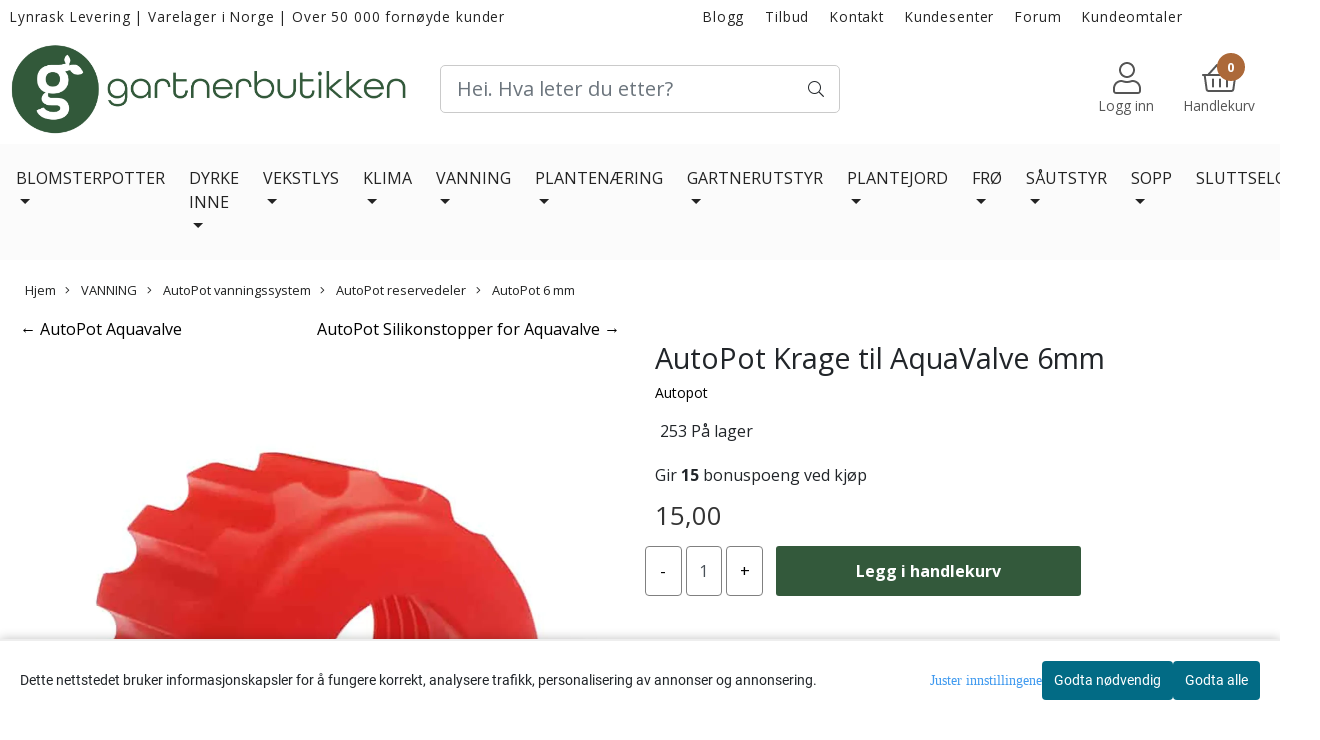

--- FILE ---
content_type: text/html; charset=utf-8
request_url: https://org-1368.chat.kundo.se/chat-js/1368/hub.html
body_size: 265
content:

<!DOCTYPE html>
<html>
  <head>
    <meta http-equiv="content-type" content="text/html; charset=utf-8">
    <title></title>
  </head>
  <body>
    <script type="application/javascript">
      window.StorageDomains = ["www.gartnerbutikken.no", "www.vitaminx.no", "www.gullbanken.no", "forum.gartnerbutikken.no", "chat.kundo.se", "www.kistebunn.no", "www.solvbanken.no", "solvbanken.no"]
    </script>
    <script src="https://static-chat.kundo.se/static/hub.44bc139ef66e.js"></script>
  </body>
</html>


--- FILE ---
content_type: text/css
request_url: https://www.gartnerbutikken.no/users/gartnerbutikken_mystore_no/templates/custom_stylesheet.css?v=1769060815
body_size: 2766
content:
/*
    Custom overrides
*/
.consent_button_accept, .consent_allow_all.consent_allow_all, .consent_modal_switch input:checked + .slider {
    background: #33593b !important;
}

.consent_modal_switch .slider {
    background: #dceddf;
}

.product-page #temp_out_of_stock_form {
    margin-top: 1rem;
}

.main-page-section {
  min-height: 500px;
}
        	.custom_page_icons {
				text-align: center;
            } 
          
          	.custom_page_icons > div.iconss {
    			width: 260px;
              	display: inline-block;
              	padding: 10px;
            }
          
          	.custom_page_icons > div > a {
              /*background-image: url(/users/gartnerbutikken_mystore_no/images_design/sprite.png);
              padding-top: 96px;*/
              display: block;
              width: 100%;
            }
          	.custom_page_icons > div > a:before {
              content: '';
              background-image: url(/users/gartnerbutikken_mystore_no/images_design/icons.png);
              padding-top: 122px;
              display: block;
              width: 130px;
              margin: 0 auto;
              
              -webkit-transition: all 0.3s; /* Safari */
   			  transition: all 0.3s;
          	}


              .custom_page_icons > div.offer > a:before {
                background-position: -188px 0;
              }

              .custom_page_icons > div.about > a:before {
                background-position: -374px 0;
              }

              .custom_page_icons > div.how_to > a:before {
                    background-position: -555px 0;
              }

              .custom_page_icons > div.shipping > a:before {
                    background-position: -746px 0;
              }
          	  .custom_page_icons > div.customer_service_return > a:before {
                    background-position: -939px 0;
              }
          


              .custom_page_icons > div.betaling:hover > a:before {
                  background-position: 0 -122px;
              }
              .custom_page_icons > div.offer:hover > a:before {
                background-position: -188px -122px;
              }

              .custom_page_icons > div.about:hover > a:before {
                background-position: -374px -122px;
              }

              .custom_page_icons > div.how_to:hover > a:before {
                    background-position: -555px -122px;
              }

              .custom_page_icons > div.shipping:hover > a:before {
                    background-position: -746px -122px;
              }
          	  .custom_page_icons > div.customer_service_return:hover > a:before {
                    background-position: -939px -122px;
              }
          



/* New cart and checkout features */
.onepageDiscountCoupon {display:none;}

.new_checkout {
  display:flex;
  justify-content:center;
  align-items:center;
}

.choose {
  display:block;
  flex:1;
  background: #FFF;
  text-decoration: none;
  text-align: center;
  color:#111;
  border-radius: 4px;
  border: 1px solid #999;
  padding:1em;
  margin:0.5em;
  line-height:1;
  -moz-box-shadow:1px 1px 1px 1px rgba(0,0,0,0.1);-webkit-box-shadow: 1px 1px 1px 1px rgba(0,0,0,0.1);box-shadow:         1px 1px 1px 1px rgba(0,0,0,0.1);
  min-height: 108px;
}

.choose:last-child {font-size:80%;}

.choose:hover, .choose:focus {
  background: #1CF;
  text-decoration: none;
  color:#FFF;
  border-radius: 4px;
  border: 1px solid #999;
}

.choose:active {
  background: #1CF;
  text-decoration: none;
  color:#FFF;
  border-radius: 4px;
  border: 1px solid #999;
}
.choose .pick {display:inline-block;background:#FFF;border:1px solid #111;border-radius:50%;height:13px;width:13px;}
.choose .pick .active {display:none;background:#111;border:1px solid #111;border-radius:50%;height:7px;width:7px;margin:2px;}
.choose img {margin-left:5px}


.choose:hover .pick .active {display:block; position: absolute;}

.choose .title, .choose .description {display:block;}
.choose .title {font-size: 20px;text-transform:uppercase;margin-bottom:.5em;}
.choose .description {display:block;margin-bottom:1em; font-size: 12px !important;}

.media {display:flex;float:none;justify-content:center;align-items:center;}
.m-auto {width:80px;margin:0 auto;}
.muted {color:#999;}

@media only screen and (max-width : 480px) {
  
  .new_checkout {
    display:block;
    text-align: left;
    justify-content:left;
    flex-direction: column;
  }
}

/* mobile classes*/
.not_mobile_tablet /* not mobile or tablet */
.not_mobile /* not mobile */
{
  display:block !important;
}
.tablet_port, /* tablet portrait, below 1024px*/
.tablet_land, /* large desktop max-device-width: 1024px */
.mobile_land,  /* mobile landscape, below 767px width */
.mobile_port, /* mobile portrait, below 480px widt h*/
.mobile, /* show only if mobile, both landscape and portrait */
.tablet, /* show only if tablet, both landscape and portrait */
.mobile_tablet, /* show only if tablet or mobile, both landscape and portrait */
.large_screen
{
  display: none !important;
}
@media only screen and (min-width:1180px){
  .medium_screen
  {
    display: none;
  }
  .large_screen
  {
    display:block !important;
  }
}
@media only screen and (min-width: 767px) and (max-width: 1024px) {
  .tablet_port, .tablet, .mobile_tablet
  {
    display: block !important;
  }
  .medium_screen, .large_screen, .not_mobile_tablet
  {
    display:none;
  }
}
@media only screen and (max-device-width: 1024px) and (orientation:landscape) {
  .tablet_land, .tablet, .mobile_tablet
  {
    display: block !important;
  }
  .medium_screen .large_screen, .not_mobile_tablet
  {
    display:none;
  }
}
@media only screen and (max-width: 480px) {
  .mobile_port, .mobile, .mobile_tablet
  {
    display: block !important;
  }
  .medium_screen, .large_screen, .not_mobile_tablet, .not_mobile
  {
    display:none;
  }
}
@media only screen and (min-width: 480px) and (max-width: 767px) {
  .mobile_land, .mobile, .mobile_tablet
  {
    display: block !important;
  }
  .medium_screen, .large_screen, .not_mobile_tablet, .not_mobile
  {
    display:none;
  }
}
/*
================================
=   1140px #Big Screens
================================*/
@media only screen and (min-width:1180px){
}

.product_box_tag,
.crall-slide .crall-product-item .crall-product-name, 
.crall-price, .crall-product-name {
	text-align: center !important;
}
.product_box_tag span {
	font-size: 12px !important;
	margin: 0 !important;
}

#klarna-a, #klarna-a span, #klarna-a a {
  font-size: 12px !important;
}

.top-contact-nav {
    height: 100px;
    width: 80%;
    padding: 15px 15px;
    margin: 15px auto 15px auto;
}
/*---Change standard link color in all product descriptions---*/
.pages-page article a,
.blog-page #article_wrapper a,
.category-page .categoriesdescription a,
.product-page .product-information .card-body a {
    color: #51bb7f !important;
    font-weight: 600;
}
.pages-page article a:hover,
.blog-page #article_wrapper a:hover,
.category-page .categoriesdescription a:hover,
.product-page .product-information .card-body a:hover {
    color: #000000 !important;
}
.product-page #add2cart .product-title-v1 {
	padding-bottom: 10px;
}
body .cat_banner_image:before {
    opacity: 0!important;
}
.categories-images .cat-sub-head .cat-head-text {
    color: #000000;
    background: #fbfbfb!important;
    opacity: 1!important;
    border-radius: 8px;
    display: inline-block;
    padding: 10px 20px;
}
.category-page .categories-images .cat_banner_image:hover {
	transform: scale(1.04); 
}
.category-page .col-6.col-md-4.col-lg-4.col-xl-3.plr5.pt5.pb5 {
    margin-bottom: 80px;
}
.category-page .cat-sub-head {
    top: 108%;
}
/* Trustpilot and deliver additiona info Style START */
#product-action-row  .trustpilot-widget, #_deliveryInfo {
	text-align: center;
    width: 50%;
    margin-left: 28%;
}
#_deliveryInfo  {
  margin-top: 14px;
  margin-bottom: 34px;
}
#_deliveryInfo i {
    font-size: 28px;
    margin-right: 20px;
    vertical-align: super;
}
#_deliveryInfo .info {
  display: inline-block;
  text-align: left;
}
#_deliveryInfo .info h5 {
    font-weight: bold;
    margin: 0;
    font-size: 16px;
}
@media (max-width:1024px){
    #_deliveryInfo .info h5, #_deliveryInfo .info span {
    font-size: 12px;
	}
}
@media (max-width:768px){
    #product-action-row  .trustpilot-widget, #_deliveryInfo {
      width: 100%;
      margin-left: 0;
  }
  #_deliveryInfo .info {
    text-align: center;
  }
  #_deliveryInfo .info h5, #_deliveryInfo .info span {
    font-size: 12px;
	}
}
/* Trustpilot and deliver additiona info Style END */

@media(max-width: 1024px) {
  .kundo-chat-widget__start-button {
    margin-bottom: 70px;
  }
}

.product-page .product-information #collapse-A > .card-body > hr ~ a {
    display: none;
}

.checkout_success-page .see-all-points {
  border-radius: 3px;
  background-color: #f26c6c;
  max-width: 200px;
  color: #ffffff;
  font-weight: 900;
  text-decoration-line: unset;
  padding-top: 6px;
  padding-bottom: 6px;
  margin-left: auto;
  margin-right: auto;
}

/* kode for � fjerne KCO checkout knapp */
/*
#cart-page > div.container.cartcontainer.pt30.pb30 > div > div > div.col-12.col-lg-3.summarybox-wrapper > div > div.pay-button.pt20.pb20 > button {
	display: none !important;
}
*/

.banners8of8__container > div > div {
  border: none !important;
}